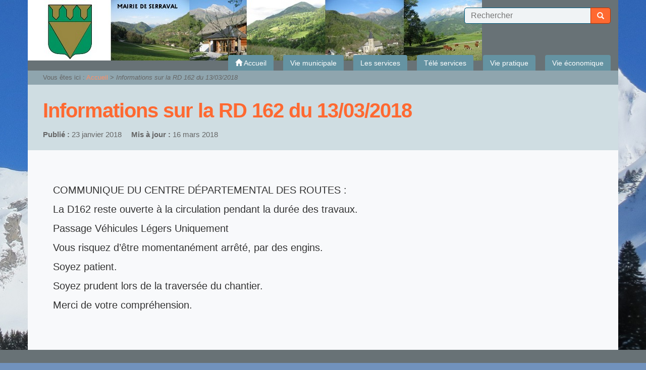

--- FILE ---
content_type: text/html; charset=utf-8
request_url: https://www.serraval.fr/Informations-sur-la-RD-162-du-19
body_size: 6021
content:
	
	<!doctype html>
<html class="no-js" lang="fr">
	<head>
		<meta charset="utf-8">
		
		<meta http-equiv="x-ua-compatible" content="ie=edge">
		<meta name="viewport" content="width=device-width, initial-scale=1">
	
	<link rel="icon" href="IMG/siteon0.png?1506376800" />
		
	
	<link rel="alternate" type="application/rss+xml" title="Syndiquer tout le site" href="spip.php?page=backend" />
	
	
<script type="text/javascript">/* <![CDATA[ */
var box_settings = {tt_img:true,sel_g:"a[type=\'image/jpeg\'],a[type=\'image/png\'],a[type=\'image/gif\'],.tuiles.diaporama > .tuile > a",sel_c:".mediabox",trans:"elastic",speed:"200",ssSpeed:"2500",maxW:"90%",maxH:"90%",minW:"400px",minH:"",opa:"0.9",str_ssStart:"Diaporama",str_ssStop:"Arrêter",str_cur:"{current}/{total}",str_prev:"Précédent",str_next:"Suivant",str_close:"Fermer",splash_url:""};
var box_settings_splash_width = "600px";
var box_settings_splash_height = "90%";
var box_settings_iframe = true;
/* ]]> */</script>
<!-- insert_head_css --><link rel='stylesheet' type='text/css' media='all' href='plugins-dist/jquery_ui/css/ui/jquery-ui.css' />
<link rel="stylesheet" href="plugins-dist/mediabox/colorbox/black-striped/colorbox.css" type="text/css" media="all" /><link rel='stylesheet' type='text/css' media='all' href='plugins-dist/porte_plume/css/barre_outils.css?1687784736' />
<link rel='stylesheet' type='text/css' media='all' href='local/cache-css/cssdyn-css_barre_outils_icones_css-5967dcde.css?1688551899' />
<link rel="stylesheet" href="plugins/auto/portail74/public/squelettes/css/albums.css" type="text/css" /><script src="prive/javascript/jquery.js?1687784736" type="text/javascript"></script>

<script src="prive/javascript/jquery-migrate-3.0.1.js?1687784736" type="text/javascript"></script>

<script src="prive/javascript/jquery.form.js?1687784736" type="text/javascript"></script>

<script src="prive/javascript/jquery.autosave.js?1687784736" type="text/javascript"></script>

<script src="prive/javascript/jquery.placeholder-label.js?1687784736" type="text/javascript"></script>

<script src="prive/javascript/ajaxCallback.js?1687784736" type="text/javascript"></script>

<script src="prive/javascript/js.cookie.js?1687784736" type="text/javascript"></script>

<script src="prive/javascript/jquery.cookie.js?1687784736" type="text/javascript"></script>

<script src="plugins-dist/jquery_ui/prive/javascript/ui/jquery-ui.js?1687784736" type="text/javascript"></script>
<!-- insert_head -->
	<script src="plugins-dist/mediabox/javascript/jquery.colorbox.js?1687784736" type="text/javascript"></script>
	<script src="plugins-dist/mediabox/javascript/spip.mediabox.js?1687784736" type="text/javascript"></script><script type='text/javascript' src='plugins-dist/porte_plume/javascript/jquery.markitup_pour_spip.js?1687784736'></script>
<script type='text/javascript' src='plugins-dist/porte_plume/javascript/jquery.previsu_spip.js?1687784736'></script>
<script type='text/javascript' src='local/cache-js/jsdyn-javascript_porte_plume_start_js-d1967d3a.js?1688551898'></script>

<!-- Debut CS -->
<style type="text/css">
<!--/*--><![CDATA[/*><!--*/
/* Pour info : enveloppe_mails = -1 */

/*]]>*/-->
</style>
<!-- Fin CS -->


<!-- Debut CS -->
<script type="text/javascript"><!--
var cs_prive=window.location.pathname.match(/\/ecrire\/$/)!=null;
jQuery.fn.cs_todo=function(){return this.not('.cs_done').addClass('cs_done');};
var cs_init = function() {
	/* optimisation : 'IF(1)' */ if(!cs_prive) jQuery("a.spip_out,a.spip_url,a.spip_glossaire",this).attr("target", "_blank"); 
}
if(typeof onAjaxLoad=='function') onAjaxLoad(cs_init);
if(window.jQuery) {
var cs_sel_jQuery='';
var cs_CookiePlugin="prive/javascript/jquery.cookie.js";
jQuery(document).ready(function(){
	cs_init.apply(document);
});
}
// --></script>

<!-- Fin CS -->


<!-- début de : ckeditor_insert_head -->
<link rel='stylesheet' href='plugins/auto/ckeditor/v1.2.6/css/cked-editor.css' type='text/css' />

	<script type="application/javascript" src="https://www.serraval.fr/plugins/auto/ckeditor/v1.2.6/lib/ckeditor/ckeditor.js?1686210438"></script>
	<script type="application/javascript">CKEDITOR.config.jqueryOverrideVal=true;</script>
	<script type="application/javascript" src="https://www.serraval.fr/plugins/auto/ckeditor/v1.2.6/lib/ckeditor/adapters/jquery.js?1686210438"></script>
	<script type="application/javascript" src="local/cache-js/jsdyn-ckeditor4spip_js-46b9a530.js?1688551899"></script>
	<script type="application/javascript">
$(document).ready(function(){
	function loadCKEditor() {
		// la configuration de ckeditor :
		CKEDITOR.ckeditorpath="https:\/\/www.serraval.fr\/plugins\/auto\/ckeditor\/v1.2.6\/lib\/ckeditor\/ckeditor.js";
		CKEDITOR.spipurl="https:\/\/www.serraval.fr\/spip.php";
		CKEDITOR.ckpreferedversion='4.19.1';
		CKEDITOR.ckeditmode='spip';
		CKEDITOR.ckConfig = {"minwidth":828,"vignette":200,"filebrowserSpipdocBrowseUrl":"https:\/\/www.serraval.fr\/spip.php?page=select_documents","format_tags":"h3;pre","format_h3":{"element":"h3","attributes":{"class":"spip"}},"format_pre":{"element":"pre","attributes":{"class":"spip"}},"forcePasteAsPlainText":true,"toolbar_SpipFull":[["Cut","Copy","Paste","PasteText"],["SpellChecker","Scayt"],["Undo","Redo"],["Find","Replace"],["SelectAll","RemoveFormat"],["Bold","Italic","Underline","Strike"],["Subscript","Superscript"],["NumberedList","BulletedList","Outdent","Indent"],["JustifyLeft","JustifyCenter","JustifyRight","JustifyBlock"],"\/",["Spip","Link","Unlink","Anchor"],["SpipModeles"],["Table","HorizontalRule","SpecialChar"],["Styles","Format","Font","FontSize"],["TextColor","BGColor"],["Maximize","About"]],"toolbar_SpipBasic":[["Cut","Copy","PasteText","-","Bold","Italic","Underline","-","NumberedList","BulletedList","-","Spip","Link","Unlink","-","About"]],"toolbar":"SpipFull","uiColor":"#f5f5f5","language":"fr","contentsCss":["https:\/\/www.serraval.fr\/prive\/spip_style.css?1687784736","https:\/\/www.serraval.fr\/plugins\/auto\/ckeditor\/v1.2.6\/css\/cked-editor.css?1686210438"],"font_names":"serif;sans serif;monospace;cursive;fantasy","filebrowserBrowseUrl":"https:\/\/www.serraval.fr\/spip.php?page=filebrowser&type=files","filebrowserImageBrowseLinkUrl":"https:\/\/www.serraval.fr\/spip.php?page=filebrowser&type=files","filebrowserImageBrowseUrl":"https:\/\/www.serraval.fr\/spip.php?page=filebrowser&type=images","filebrowserFlashBrowseUrl":"https:\/\/www.serraval.fr\/spip.php?page=filebrowser&type=flash","filebrowserUploadUrl":"https:\/\/www.serraval.fr\/spip.php?page=filebrowser&type=files&mode=direct","filebrowserImageUploadUrl":"https:\/\/www.serraval.fr\/spip.php?page=filebrowser&type=images&mode=direct","filebrowserFlashUploadUrl":"https:\/\/www.serraval.fr\/spip.php?page=filebrowser&type=flash&mode=direct","filebrowserWindowWidth":682,"filebrowserWindowHeight":500,"extraPlugins":"spip,spipmodeles","loadExtraPlugins":{"spip":"https:\/\/www.serraval.fr\/plugins\/auto\/ckeditor\/v1.2.6\/ckeditor-plugin\/spip\/","spipmodeles":"https:\/\/www.serraval.fr\/plugins\/auto\/ckeditor\/v1.2.6\/ckeditor-plugin\/spipmodeles\/"},"colorButton_enableMore":false,"height":500,"scayt_autoStartup":true,"scayt_sLang":"fr_FR","resize_enabled":true,"entities":false,"skin":"moono-lisa","enterMode":1,"shiftEnterMode":2,"stylesCombo_stylesSet":"spip-styles:https:\/\/www.serraval.fr\/spip.php?page=spip-styles.js","removeDialogTabs":"link:advanced","fontSize_sizes":"8\/8px;9\/9px;10\/10px;11\/11px;12\/12px;14\/14px;16\/16px;18\/18px;20\/20px;22\/22px;24\/24px;26\/26px;28\/28px;36\/36px;48\/48px;72\/72px","dialog_startupFocusTab":true,"readOnly":false,"spip_contexte":{"id":null,"type":null},"forceEnterMode":true,"removePlugins":"blockquote,div,docprops,flash,iframe,image2,newpage,pagebreak,pastefromword,placeholder,preview,print,save,showblocks,smiley,sourcearea,templates,uicolor,forms,devtools","allowedContent":true,"fullPage":false};

		var ajaxload=[{"0":"#formulaire_forum textarea[name=texte]","1":"Basic","3":"54c01556b8a644870e0ec01f26dd1541"},{"0":"textarea.crayon-active","1":"Full","3":"1c62eb7851e9eaf12196e323a2b31960"}];
		CKEDITOR.instances = [] ; // normalement aucune instances de CKEDITOR n'est valide à cet instant, on les vide.
		fullInitCKEDITOR(ajaxload) ;
	}

	if(typeof onAjaxLoad == 'function') onAjaxLoad(loadCKEditor);
	loadCKEditor();
}) ;

	</script>
<!-- fin de : ckeditor_insert_head -->

	
	<link href="plugins/auto/portail74/public/squelettes/css/normalize.css" rel="stylesheet">
	<link href="plugins/auto/portail74/public/squelettes/bootstrap/css/bootstrap.min.css" rel="stylesheet">
	<link href="plugins/auto/portail74/public/squelettes/bootstrap/css/bootstrap-theme.min.css" rel="stylesheet">
	
	
	<script src="plugins/auto/portail74/public/squelettes/js/hoverIntent.js"></script>
	<script src="plugins/auto/portail74/public/squelettes/js/superfish.min.js"></script>
	
	<script src="plugins/auto/portail74/public/squelettes/js/jquery.cycle2.min.js"></script>
	<script src="plugins/auto/portail74/public/squelettes/js/jquery.cycle2.carousel.min.js"></script>
	
	<script src="plugins/auto/portail74/public/squelettes/js/modernizr-2.8.3.min.js"></script>
	
	<link href="spip.php?page=portail74.css" rel="stylesheet">
	
	<script src="plugins/auto/portail74/public/squelettes/js/portail74.js" type="text/javascript"></script>	
	<title>Informations sur la RD 162 du 13/03/2018 - Mairie de Serraval</title>
	<meta name="description" content="COMMUNIQUE DU CENTRE D&#201;PARTEMENTAL DES ROUTES : La D162 reste ouverte &#224; la circulation pendant la dur&#233;e des travaux. Passage V&#233;hicules L&#233;gers Uniquement Vous risquez d&#039;&#234;tre momentan&#233;ment arr&#234;t&#233;, (...)" />
	
</head>
<body>
	
	<header class="header">
	<div class="container">
		
		<h1>
			<a href="Francais">
				<img class='spip_logo spip_logos' alt="" src="local/cache-vignettes/L138xH100/siteon0-8acfc.png?1687784833" width='138' height='100' />
				<span>
					<strong>Mairie de Serraval</strong>
					<em></em>
				</span>
			</a>
		</h1>
		
		
		
		<div class="haut">
			
			
			
			
			<form action="spip.php?page=recherche" method="get" class="formrecherche formulaire_spip">
	<input name="page" value="recherche" type="hidden"
/>
	
	<input 
		type="text" class="text"
		size="80" accesskey="4"
		autocapitalize="off" autocorrect="off"
		name="recherche" id="recherche"
		placeholder="Rechercher" value="" />
	<button type="submit" class="button">
		<span class="glyphicon glyphicon-search"></span>
		<span class="text">Recherche</span>
	</button>
</form>			
		</div>
		
		<nav class="header">
	<h2>Navigation</h2>
	
	<span class="sommaire_button"></span>
	<ul class="sommaire">
		
		<li class="accueil off">
			<a href="Francais" class="off premier">
				<span class="glyphicon glyphicon-home"></span>
				<span class="text">
				Accueil
				</span>
			</a>
		</li>
		
		
		
		<li class="off">
			<a href="Vie-municipale" 
				class="off pere">
				<span>
				Vie municipale
				</span>
			</a>
				
				
				
				<ul>
					
					<li class="off">
						<a href="Accueil-de-la-Mairie" 
							class="off ">
							<span>
							Accueil de la Mairie
							</span>
						</a>
						
						
					</li>
					
					<li class="off">
						<a href="Organisation-Municipale" 
							class="off ">
							<span>
							Organisation Municipale
							</span>
						</a>
						
						
					</li>
					
					<li class="off">
						<a href="Deliberations-et-decisions" 
							class="off ">
							<span>
							Conseil Municipal
							</span>
						</a>
						
						
					</li>
					
					<li class="off">
						<a href="Les-finances-locales" 
							class="off ">
							<span>
							Les finances locales
							</span>
						</a>
						
						
					</li>
					
					<li class="off">
						<a href="L-intercommunalite" 
							class="off ">
							<span>
							L&#8217;intercommunalité
							</span>
						</a>
						
						
					</li>
					
					<li class="off">
						<a href="Offres-d-emploi" 
							class="off ">
							<span>
							Offres d&#8217;emploi.
							</span>
						</a>
						
						
					</li>
					
					
					
					
				</ul>
				
				
			
		</li>
				
		
		
		<li class="off">
			<a href="Les-services" 
				class="off pere">
				<span>
				Les services 
				</span>
			</a>
				
				
				
				<ul>
					
					<li class="off">
						<a href="TAXE-DE-SEJOUR" 
							class="off ">
							<span>
							TAXE DE SEJOUR
							</span>
						</a>
						
						
					</li>
					
					<li class="off">
						<a href="Eau-Assainissement" 
							class="off ">
							<span>
							Eau-Assainissement
							</span>
						</a>
						
						
					</li>
					
					<li class="off">
						<a href="Collecte-des-dechets" 
							class="off ">
							<span>
							Collecte des déchets
							</span>
						</a>
						
						
					</li>
					
					<li class="off">
						<a href="Urbanisme" 
							class="off ">
							<span>
							Urbanisme
							</span>
						</a>
						
						
					</li>
					
					<li class="off">
						<a href="Cimetiere" 
							class="off ">
							<span>
							Cimetière
							</span>
						</a>
						
						
					</li>
					
					<li class="off">
						<a href="Ecole" 
							class="off ">
							<span>
							Scolaire
							</span>
						</a>
						
						
					</li>
					
					<li class="off">
						<a href="Voirie" 
							class="off ">
							<span>
							Voirie
							</span>
						</a>
						
						
					</li>
					
					<li class="off">
						<a href="Foret-alpages-et-agriculture" 
							class="off ">
							<span>
							Forêt et alpages  
							</span>
						</a>
						
						
					</li>
					
					<li class="off">
						<a href="Social" 
							class="off ">
							<span>
							Social
							</span>
						</a>
						
						
					</li>
					
					<li class="off">
						<a href="L-Agence-Postale" 
							class="off ">
							<span>
							L&#8217;Agence Postale
							</span>
						</a>
						
						
					</li>
					
					<li class="off">
						<a href="Information" 
							class="off ">
							<span>
							Information
							</span>
						</a>
						
						
					</li>
					
					<li class="off">
						<a href="Salle-du-Col-du-Marais" 
							class="off ">
							<span>
							Location de salles municipales et de matériel&nbsp;: conventions à compléter
							</span>
						</a>
						
						
					</li>
					
					<li class="off">
						<a href="L-Eglise" 
							class="off ">
							<span>
							Religions
							</span>
						</a>
						
						
					</li>
					
					
					
					
				</ul>
				
				
			
		</li>
				
		
		
		<li class="off">
			<a href="Tele-services" 
				class="off pere">
				<span>
				Télé services
				</span>
			</a>
				
				
				
				<ul>
					
					<li class="off">
						<a href="Les-chiens-dangereux" 
							class="off ">
							<span>
							Les chiens dangereux
							</span>
						</a>
						
						
					</li>
					
					<li class="off">
						<a href="Demarches-administratives" 
							class="off ">
							<span>
							Démarches administratives
							</span>
						</a>
						
						
					</li>
					
					<li class="off">
						<a href="L-ecole" 
							class="off ">
							<span>
							Scolaire
							</span>
						</a>
						
						
					</li>
					
					<li class="off">
						<a href="Autres-formulaires" 
							class="off ">
							<span>
							Autres formulaires
							</span>
						</a>
						
						
					</li>
					
					
					
					
					<li class="off">
						<a href="PERMIS-DE-CONDUIRE" class="off">
							<span>
							PERMIS DE CONDUIRE.
							</span>
						</a>
					</li>
					
				</ul>
				
				
			
		</li>
				
		
		
		<li class="off">
			<a href="Vie-pratique" 
				class="off pere">
				<span>
				Vie pratique
				</span>
			</a>
				
				
				
				<ul>
					
					<li class="off">
						<a href="Les-numeros-d-urgences" 
							class="off ">
							<span>
							Les numéros d&#8217;urgences
							</span>
						</a>
						
						
					</li>
					
					<li class="off">
						<a href="Commerces-artisans-entreprises" 
							class="off ">
							<span>
							Commerces, artisans, entreprises
							</span>
						</a>
						
						
					</li>
					
					<li class="off">
						<a href="Les-agriculteurs" 
							class="off ">
							<span>
							Les agriculteurs
							</span>
						</a>
						
						
					</li>
					
					<li class="off">
						<a href="Vie-associative" 
							class="off ">
							<span>
							Vie associative
							</span>
						</a>
						
						
					</li>
					
					<li class="off">
						<a href="Espace-citoyen" 
							class="off ">
							<span>
							Espace citoyen
							</span>
						</a>
						
						
					</li>
					
					<li class="off">
						<a href="CPAM-DE-HAUTE-SAVOIE-mon-espace" 
							class="off ">
							<span>
							CPAM DE HAUTE-SAVOIE&nbsp;: "mon espace santé"
							</span>
						</a>
						
						
					</li>
					
					
					
					
				</ul>
				
				
			
		</li>
				
		
		
		<li class="off">
			<a href="Vie-economique" 
				class="off pere">
				<span>
				Vie économique
				</span>
			</a>
				
				
				
				<ul>
					
					<li class="off">
						<a href="Les-marches-publics" 
							class="off ">
							<span>
							Les marchés publics
							</span>
						</a>
						
						
					</li>
					
					<li class="off">
						<a href="Les-travaux" 
							class="off ">
							<span>
							Les travaux
							</span>
						</a>
						
						
					</li>
					
					<li class="off">
						<a href="Le-tourisme" 
							class="off ">
							<span>
							Le tourisme
							</span>
						</a>
						
						
					</li>
					
					
					
					
				</ul>
				
				
			
		</li>
				
		
		
		
		
		
		
		
		
		
	</ul>
	
	
</nav>		
		<div class="slide_list">
			 <div class="slide slide_1"></div> 
			
			
			
			
		</div>
		
	</div>
</header>	
	<article>
		
		<!-- debut_surligneconditionnel -->


		<header class="entete">
			
			<p class="container arborescence">
	
	<strong>Vous êtes ici :  </strong>
	<a href="Francais">Accueil</a> &gt;

	
	
		
			
			
		
		<em>Informations sur la RD 162 du 13/03/2018</em>
	

</p>			
			<div class="container">
				
				
				
				
				<h2>
					<span class="crayon article-titre-1030 ">Informations sur la RD 162 du 13/03/2018</span>
				</h2>
				
				
				
					
				
					<ul class="dates">
						<li><strong>Publi&eacute; :</strong>
							23 janvier 2018</li>
						 
							<li><strong>Mis &agrave; jour :</strong>
								16 mars 2018</li>
						
					</ul><!-- fin de .dates -->
					
					
				
				
				
				
			</div>
		</header>
		
		
		
		
		
		
		
		<section class="contenu">
			<div class="container">
				<div class="crayon article-texte-1030 texte"><p>COMMUNIQUE DU CENTRE DÉPARTEMENTAL DES ROUTES&nbsp;:</p>
<p>La D162 reste ouverte à la circulation pendant la durée des travaux.</p>
<p>Passage Véhicules Légers Uniquement</p>
<p>Vous risquez d&#8217;être momentanément arrêté, par des engins.</p>
<p>Soyez patient.</p>
<p>Soyez prudent lors de la traversée du chantier.</p>
<p>Merci de votre compréhension.</p></div>
			</div>
		</section>
		
		
		
		
		
		
		
		
		
		
		
		
		
		
		
		
		
		
		
		
		
		
		
		
		
		<!-- finde_surligneconditionnel-->
		
	</article>
	
	<footer>
	<div class="container">
		
		
		
		<div class="liste_elements row">
			
			
			
			
			<div class="element col-md-3">
				<h3 class="titre off">
					<a href="Francais">
						<span class="text">
						Accueil
						</span>
					</a>
				</h3>
				
				<ul class="plan">
					
					
					
					
					<li class="off">
						<a href="Mentions-Legales">
							<span>
							Mentions Légales
							</span>
						</a>
					</li>
					
					<li class="off">
						<a href="Nous-contacter-535">
							<span>
							Nous contacter
							</span>
						</a>
					</li>
					
					
					<li class="off">
						<a href="spip.php?page=recherche&amp;lang=fr">
							<span>
							Rechercher
							</span>
						</a>
					</li>
					<li class="off">
						<a href="spip.php?page=plan&amp;lang=fr">
							<span>
							Plan du site
							</span>
						</a>
					</li>
					<li class="admin off">
						<a href="http://www.serraval.fr/ecrire/">
							<span>
							Espace privé
							</span>
						</a>
					</li>
				</ul>
			</div>
			
			
			
			
						
						
						
						
			
						
			
			
						
						
						
						
						
			
			
			
			
			
			<div class="element col-md-3">
				<h3 class="titre off">
					<a href="Vie-municipale">
						<span>
						Vie municipale
						</span>
					</a>
				</h3>
				
				
				<ul class="plan">
					
					
					
					<li><a href="Accueil-de-la-Mairie">Accueil de la Mairie</a></li>
					
					<li><a href="Organisation-Municipale">Organisation Municipale</a></li>
					
					<li><a href="Deliberations-et-decisions">Conseil Municipal</a></li>
					
					<li><a href="Les-finances-locales">Les finances locales</a></li>
					
					<li><a href="L-intercommunalite">L&#8217;intercommunalité</a></li>
					
					<li><a href="Offres-d-emploi">Offres d&#8217;emploi.</a></li>
					
					
					
					
				
				</ul>
			</div>
			
			<div class="element col-md-3">
				<h3 class="titre off">
					<a href="Les-services">
						<span>
						Les services 
						</span>
					</a>
				</h3>
				
				
				<ul class="plan">
					
					
					
					<li><a href="TAXE-DE-SEJOUR">TAXE DE SEJOUR</a></li>
					
					<li><a href="Eau-Assainissement">Eau-Assainissement</a></li>
					
					<li><a href="Collecte-des-dechets">Collecte des déchets</a></li>
					
					<li><a href="Urbanisme">Urbanisme</a></li>
					
					<li><a href="Cimetiere">Cimetière</a></li>
					
					<li><a href="Voirie">Voirie</a></li>
					
					<li><a href="L-Agence-Postale">L&#8217;Agence Postale</a></li>
					
					<li><a href="Salle-du-Col-du-Marais">Location de salles municipales et de matériel&nbsp;: conventions à compléter</a></li>
					
					
					
					
				
				</ul>
			</div>
			
			<div class="element col-md-3">
				<h3 class="titre off">
					<a href="Tele-services">
						<span>
						Télé services
						</span>
					</a>
				</h3>
				
				
				<ul class="plan">
					
					
					
					<li><a href="Les-chiens-dangereux">Les chiens dangereux</a></li>
					
					<li><a href="Demarches-administratives">Démarches administratives</a></li>
					
					<li><a href="L-ecole">Scolaire</a></li>
					
					<li><a href="Autres-formulaires">Autres formulaires</a></li>
					
					
					
					
					<li><a href="PERMIS-DE-CONDUIRE">PERMIS DE CONDUIRE.</a></li>
					
				
				</ul>
			</div>
			
			<div class="element col-md-3">
				<h3 class="titre off">
					<a href="Vie-pratique">
						<span>
						Vie pratique
						</span>
					</a>
				</h3>
				
				
				<ul class="plan">
					
					
					
					<li><a href="Les-numeros-d-urgences">Les numéros d&#8217;urgences</a></li>
					
					<li><a href="Commerces-artisans-entreprises">Commerces, artisans, entreprises</a></li>
					
					<li><a href="Les-agriculteurs">Les agriculteurs</a></li>
					
					<li><a href="Vie-associative">Vie associative</a></li>
					
					<li><a href="Espace-citoyen">Espace citoyen</a></li>
					
					<li><a href="CPAM-DE-HAUTE-SAVOIE-mon-espace">CPAM DE HAUTE-SAVOIE&nbsp;: "mon espace santé"</a></li>
					
					
					
					
				
				</ul>
			</div>
			
			<div class="element col-md-3">
				<h3 class="titre off">
					<a href="Vie-economique">
						<span>
						Vie économique
						</span>
					</a>
				</h3>
				
				
				<ul class="plan">
					
					
					
					<li><a href="Les-marches-publics">Les marchés publics</a></li>
					
					<li><a href="Les-travaux">Les travaux</a></li>
					
					<li><a href="Le-tourisme">Le tourisme</a></li>
					
					
					
					
				
				</ul>
			</div>
			
			
			
			
			
			
			<div class="element crayon article-texte-1008 col-md-3">
				<center>
<SCRIPT LANGUAGE="JavaScript" charset="UTF-8" SRC="http://france.meteofrance.com/portlet/plugins/meteo/VignetteMeteoVille3.javascript?idLieu=742650" TYPE="text/javascript"></SCRIPT>
</center>
			</div>
			
			
			
		</div>
		
		
		
	</div>
</footer>	
</body>
</html>


--- FILE ---
content_type: text/css; charset=utf-8
request_url: https://www.serraval.fr/spip.php?page=portail74_couleurs.css
body_size: 1636
content:

body {
	background-color:#7192BD;
	background-image:url(IMG/portail74/images/IMG_8241.JPG);
	background-position: right top ;
	background-repeat:no-repeat;
	color:#333333;
}
h2 {
	color:#ff6931;
}
h3, h4, h5 {
	border-color:#005b80;
}
a {
	color:#ff6931;
}
a:hover {
	color:#005b80;
}

hr {
	background-color:#005b80;
}

header.header {
	background-color:transparent;
	background-image:none;
	background-position: center top ;
	background-repeat:repeat-x;
	}
header.header .container,
header.header .container .slide_list .slide_1,
header.header .container .slide_list .slide_2,
header.header .container .slide_list .slide_3,
header.header .container .slide_list .slide_4,
header.header .container .slide_list .slide_5 {
	background-color:#687276;
	background-image:url(IMG/portail74/images/bandeau120.jpg);
	background-position: left top ;
	background-repeat:no-repeat;
	
	}
header.header h1 a,
header.header h1 a:hover {
	color:#B9B4B3;
}
header.header h1 a:hover {
	color:#ff6931;
}

header.header .container h1 img {
	 
		display:none;
	}


header.header .container h1 span strong {
	 
		display:none;
	}







header.header .langues a {
	background-color:transparent;
	background-image:none;
	background-position: center bottom ;
	background-repeat:no-repeat;
	color:#ffffff;
}
header.header .langues li.on a,
header.header .langues a:hover {
	background-color:#cfdde2;
	background-image:none;
	background-position: center bottom ;
	background-repeat:no-repeat;
	color:#295566;
}


nav.header ul.sommaire li a {
	background-color:#6593A2;
	color:#ffffff;
}
nav.header ul.sommaire li a.on {
	background-color:#cfdde2;
	color:#295566;
}
nav.header ul.sommaire li a:hover,
nav.header ul.sommaire li a.sfHover {
	background-color:#ff6931;
	color:#ffffff;
}
nav.header ul.sommaire.sf-arrows .sf-with-ul:after {
	border-top-color: #c4d7de;
}
nav.header ul.sommaire.sf-arrows .sf-with-ul.on:after {
	border-top-color: #8fa5ae;
}
nav.header ul.sommaire.sf-arrows .sf-with-ul:hover:after,
nav.header ul.sommaire.sf-arrows .sf-with-ul.sfHover:after {
	border-top-color: #ffffff;
}
nav.header ul.sommaire.sf-arrows ul .sf-with-ul:after {
	border-color: transparent;
	border-left-color: #c4d7de;
}
nav.header ul.sommaire.sf-arrows ul .sf-with-ul.on:after {
	border-color: transparent;
	border-left-color: #8fa5ae;
}
nav.header ul.sommaire.sf-arrows ul .sf-with-ul:hover:after,
nav.header ul.sommaire.sf-arrows ul .sf-with-ul.sfHover:after {
	border-color: transparent;
	border-left-color: #ffffff;
}

@media (max-width: 992px) {
	nav.header .sommaire_button {
		background-color:#6593A2;
		color:#ffffff;
	}
	nav.header .sommaire_button:hover {
		background-color:#ff6931;
		color:#ffffff;
	}
	nav.header ul.sommaire.visible {
		background-color:#6593A2;
	}
}


header.entete {
	background-color:transparent;
	background-image:none;
	background-position: left top ;
	background-repeat:no-repeat;
}
header.entete .container {
	background-color:#CFDDE2;
	background-image:none;
	background-position: left top ;
	background-repeat:no-repeat;
}
header.entete p.surtitre,
header.entete p.soustitre {
	color:#6d9bad;
}
header.entete .dates {
	color:#666666;
}
header.entete .chapo {
	background-color:#CFDDE2;
	background-image:none;
	background-position: left top ;
	background-repeat:no-repeat;
}

header.entete .container.arborescence {
	background-color:#8FA5AE;
	color:#666666;
}
header.entete .container.arborescence a {
	color:#ff8f66;
}
header.entete .container.arborescence a:hover {
	color:#000000;
}

section {
	background-color:transparent;
	background-image:none;
	background-position: left top ;
	background-repeat:no-repeat;
}
section:nth-child(even) {
	background-color:transparent;
	background-image:none;
	background-position: left top ;
	background-repeat:no-repeat;
}
section .container {
	background-color:#CFDDE2;
	background-image:none;
	background-position: left top ;
	background-repeat:no-repeat;
}
section:nth-child(even) .container {
	background-color:#F8F9FB;
	background-image:none;
	background-position: left top ;
	background-repeat:no-repeat;
}

section p.pagination,
section p.pagination a.on {
	color:#6d9bad;
}

.liste_elements .element .content {
	background-color:#CFDDE2;
	background-image:none;
	background-position: left top ;
	background-repeat:no-repeat;
}
section:nth-child(even) .liste_elements .element .content {
	background-color:#f8f9fb;
	background-image:none;
	background-position: left top ;
	background-repeat:no-repeat;
}
.liste_elements .element .content .evenement {
	background-color:#6593A2;
	color:#ffffff;
}
.liste_elements .element .content .titre .soustitre {
	color:#6d9bad;
}

.liste_elements .element .content ul.liste li:nth-child(odd) {
	background-color:#CFDDE2;
	background-image:none;
	background-position: left top ;
	background-repeat:no-repeat;

}
section:nth-child(even) .liste_elements .element .content ul.liste li:nth-child(odd) {
	background-color:#F8F9FB;
	background-image:none;
	background-position: left top ;
	background-repeat:no-repeat;
}
.liste_elements .element .content dl.liste dt .soustitre {
	color: #6d9bad;
}
.liste_elements .element .content dl.liste dt:nth-of-type(odd),
.liste_elements .element .content dl.liste dd:nth-of-type(odd) {
	background: #ffe3c5;
}
section:nth-child(even) .liste_elements .element .content dl.liste dt:nth-of-type(odd),
section:nth-child(even) .liste_elements .element .content dl.liste dd:nth-of-type(odd) {
	background: #ecf0f5;
}

.liste_elements.diaporama .tuile a {
	box-shadow: 0px 0px 1px #333333;
}
.liste_elements.diaporama .tuile a:hover {
	box-shadow: 1px 1px 20px #333333;
}

section.forum ul.forum ul {
	border-color:#005b80;
	}
section.forum ul.forum .entete {
	border-color:#005b80;
	background-color:#CFDDE2;
	background-image:none;
	background-position: left top ;
	background-repeat:no-repeat;
	color:#6d9bad;
	}
section:nth-child(even).forum ul.forum .entete {
	background-color:#f8f9fb;
	background-image:none;
	background-position: left top ;
	background-repeat:no-repeat;
	}
section.forum ul.forum .contenu {
	border-color:#005b80;
	}

footer {
	background-color:#687276;
	background-image:none;
	background-position: left top ;
	background-repeat:no-repeat;
	color:#cbcbcb;
}
footer .container {
	background-color:#687276;
	background-image:none;
	background-position: left top ;
	background-repeat:no-repeat;
}
footer a {
	color:#cbcbcb;
}
footer a:hover {
	color:#ffffff;
}
footer .liste_elements .element .titre:after,
footer .liste_elements .element h3:after {
	background-color:#ff6931;
}
footer .liste_elements .element .titre,
footer .liste_elements .element h3,
footer .liste_elements .element .titre a {
	color:#ffffff;
}
footer .liste_elements .element ul.plan li a,
footer .liste_elements .element ul.spip li a {
	border-color:#687276;
}

section#diaporama .diaporama li a {
	box-shadow: 0px 0px 3px #333333;
}
section#diaporama .diaporama li a:hover {
	box-shadow: 1px 1px 10px #333333;
}

section#actualites .actualites li .content {
	background-color:#CFDDE2;
	background-image:none;
	background-position: left top ;
	background-repeat:no-repeat;
}
article section:nth-child(even)#actualites .actualites li .content {
	background-color:#f8f9fb;
	background-image:none;
	background-position: left top ;
	background-repeat:no-repeat;
}

section#actualites .previous,
section#actualites .next {
	color:#ff6931;
}
section#actualites .pager span {
	border-color:#ff6931;
}
section#actualites .pager span:hover,
section#actualites .pager span.active {
	border-color:#005b80;
}

section.plan h2.titre_section {
	border-color:#005b80;
}
section.plan ul.plan li a:hover {
	background-color:#CFDDE2;
	background-image:none;
	background-position: left top ;
	background-repeat:no-repeat;
}
section:nth-child(even).plan ul.plan li a:hover {
	background-color:#f8f9fb;
	background-image:none;
	background-position: left top ;
	background-repeat:no-repeat;
}
section.plan ul.plan ul {
	border-color:#cccccc;
}
section.plan ul.plan ul ul {
	border-color:#cccccc;
}

.formulaire_spip {
	border-color:#cccccc;
}
.formulaire_spip fieldset,
.formulaire_spip .fieldset fieldset {
	border-color:#005b80;
}
#contenu .formulaire_spip h3.legend,
.formulaire_spip h3.legend, 
.formulaire_spip legend {
	color:#000000;
}
#contenu .formulaire_spip h3.legend,
.formulaire_spip h3.legend {
	border-color:#cccccc;
}
.spip_cadre,
.formulaire_spip input.text,
.formulaire_spip input.date,
.formulaire_spip input.password,
.formulaire_spip textarea,
.formulaire_spip select {
	background-color:#f0f3f5;
	border-color:#005b80;
	color:#333333;
}
.formulaire_spip input.text:hover,
.formulaire_spip input.date:hover,
.formulaire_spip input.password,
.formulaire_spip select:hover:hover,
.formulaire_spip textarea:hover,
.formulaire_spip input.text:focus,
.formulaire_spip input.date:focus,
.formulaire_spip input.password:focus,
.formulaire_spip select:focus,
.formulaire_spip textarea:focus {
	border-color:#006e99;
	-webkit-box-shadow:0px 0px 10px #006e99;
	box-shadow:0px 0px 10px #006e99;
}
.formulaire_spip li.obligatoire label .obligatoire {
	color:#000000;
}
.formulaire_spip .explication {
	background-color:#CFDDE2;
	background-image:none;
	background-position: left top ;
	background-repeat:no-repeat;
}
section:nth-child(even) .formulaire_spip .explication {
	background-color:#f8f9fb;
	background-image:none;
	background-position: left top ;
	background-repeat:no-repeat;
}
.formulaire_spip .attention {
	
	color:#cc0000;
}

.formulaire_spip .erreur {
	background-color:#f5e6e6;
}
.formulaire_spip .reponse_formulaire_erreur, 
.formulaire_spip li .erreur_message {
	color:#cc0000;
}
.formulaire_spip .erreur input.text, 
.formulaire_spip .erreur input.password, 
.formulaire_spip .erreur textarea {
	border-color:#cc0000;
}

.formulaire_spip button.button,
.formulaire_spip input.submit,
.formulaire_spip input.reset,
.formulaire_spip input.button,
.boutons button {
	background-color:#ff6931;
	border-color:#b33000;
	color:#ffffff;
}
.formulaire_spip button.button:hover,
.formulaire_spip input.submit:hover,
.formulaire_spip input.reset:hover,
.formulaire_spip input.button:hover,
.boutons button:hover {
	background-color:#6d9bad;
	border-color:#005b80;
	color:#ffffff;
	-webkit-box-shadow:0px 0px 10px #005b80;
	box-shadow:0px 0px 10px #005b80;
}